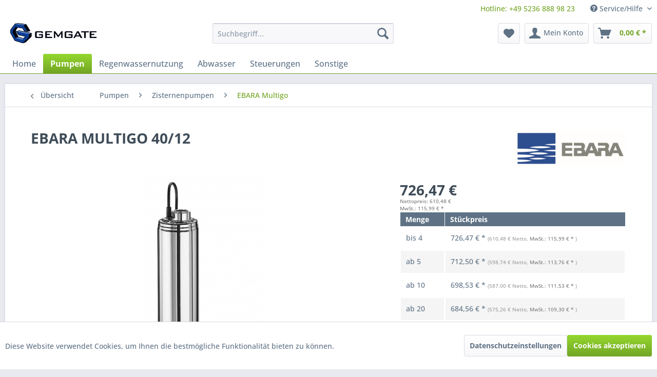

--- FILE ---
content_type: text/html; charset=UTF-8
request_url: https://gemgate.de/pumpen/zisternenpumpen/ebara-multigo/140/ebara-multigo-40/12
body_size: 16584
content:
<!DOCTYPE html> <html class="no-js" lang="de" itemscope="itemscope" itemtype="https://schema.org/WebPage"> <head> <meta charset="utf-8"> <meta name="author" content="" /> <meta name="robots" content="index,follow" /> <meta name="revisit-after" content="15 days" /> <meta name="keywords" content="ebara multigo 40/12,multigo 40/12," /> <meta name="description" content="Die EBARA Multigo 40/12 ist eine mehrstufige 5&quot;-Zisternenpumpe aus Edelstahl in Drehstromausführung (400V) für die Wasserversorgung aus Behälter…" /> <meta property="og:type" content="product" /> <meta property="og:site_name" content="Gemgate GmbH" /> <meta property="og:url" content="https://gemgate.de/pumpen/zisternenpumpen/ebara-multigo/140/ebara-multigo-40/12" /> <meta property="og:title" content="EBARA MULTIGO 40/12" /> <meta property="og:description" content="Vertikale mehrstufige Edelstahlpumpe (AISI 304) mit 20m Kabel 400V|3Ph|50Hz| P1=1,33kW| P2=0,90kW| I=2,4A als Regenwassernutzungs- u.…" /> <meta property="og:image" content="https://gemgate.de/media/image/0e/8e/e8/EBARA_MULTIGO_739BiHNu8HSMpB.png" /> <meta property="product:brand" content="EBARA" /> <meta property="product:price" content="726,47" /> <meta property="product:product_link" content="https://gemgate.de/pumpen/zisternenpumpen/ebara-multigo/140/ebara-multigo-40/12" /> <meta name="twitter:card" content="product" /> <meta name="twitter:site" content="Gemgate GmbH" /> <meta name="twitter:title" content="EBARA MULTIGO 40/12" /> <meta name="twitter:description" content="Vertikale mehrstufige Edelstahlpumpe (AISI 304) mit 20m Kabel 400V|3Ph|50Hz| P1=1,33kW| P2=0,90kW| I=2,4A als Regenwassernutzungs- u.…" /> <meta name="twitter:image" content="https://gemgate.de/media/image/0e/8e/e8/EBARA_MULTIGO_739BiHNu8HSMpB.png" /> <meta itemprop="copyrightHolder" content="Gemgate GmbH" /> <meta itemprop="copyrightYear" content="2014" /> <meta itemprop="isFamilyFriendly" content="True" /> <meta itemprop="image" content="https://gemgate.de/media/image/70/ee/a0/Logo-Gemgate-RGB.jpg" /> <meta name="viewport" content="width=device-width, initial-scale=1.0"> <meta name="mobile-web-app-capable" content="yes"> <meta name="apple-mobile-web-app-title" content="Gemgate GmbH"> <meta name="apple-mobile-web-app-capable" content="yes"> <meta name="apple-mobile-web-app-status-bar-style" content="default"> <link rel="apple-touch-icon-precomposed" href="https://gemgate.de/media/image/4e/f8/ea/Logo-Gemgate-Square.png"> <link rel="shortcut icon" href="https://gemgate.de/media/image/4e/f8/ea/Logo-Gemgate-Square.png"> <meta name="msapplication-navbutton-color" content="#72a425" /> <meta name="application-name" content="Gemgate GmbH" /> <meta name="msapplication-starturl" content="https://gemgate.de/" /> <meta name="msapplication-window" content="width=1024;height=768" /> <meta name="msapplication-TileImage" content="https://gemgate.de/media/image/4e/f8/ea/Logo-Gemgate-Square.png"> <meta name="msapplication-TileColor" content="#72a425"> <meta name="theme-color" content="#72a425" /> <link rel="canonical" href="https://gemgate.de/pumpen/zisternenpumpen/ebara-multigo/140/ebara-multigo-40/12" /> <title itemprop="name">EBARA MULTIGO 40/12 Unterwasserpumpe 400V/0,9kW ab €726,47 | Gemgate GmbH</title> <link href="/web/cache/1705440060_55835a7dd9cc1cd3f08e134e9a107bac.css" media="all" rel="stylesheet" type="text/css" /> </head> <body class="is--ctl-detail is--act-index" >   <div data-paypalUnifiedMetaDataContainer="true" data-paypalUnifiedRestoreOrderNumberUrl="https://gemgate.de/widgets/PaypalUnifiedOrderNumber/restoreOrderNumber" class="is--hidden"> </div> <div class="page-wrap"> <noscript class="noscript-main"> <div class="alert is--warning"> <div class="alert--icon"> <i class="icon--element icon--warning"></i> </div> <div class="alert--content"> Um Gemgate&#x20;GmbH in vollem Umfang nutzen zu k&ouml;nnen, empfehlen wir Ihnen Javascript in Ihrem Browser zu aktiveren. </div> </div> </noscript> <header class="header-main"> <div class="top-bar"> <div class="container block-group"> <nav class="top-bar--navigation block" role="menubar"> <div class="navigation--entry" role="menuitem" aria-haspopup="false" data-drop-down-menu="false"> <a href="tel:+49123123456" target="_blank">Hotline: +49 5236 888 98 23</a> </div> <div class="navigation--entry entry--compare is--hidden" role="menuitem" aria-haspopup="true" data-drop-down-menu="true"> </div> <div class="navigation--entry entry--service has--drop-down" role="menuitem" aria-haspopup="true" data-drop-down-menu="true"> <i class="icon--service"></i> Service/Hilfe <ul class="service--list is--rounded" role="menu"> <li class="service--entry" role="menuitem"> <a class="service--link" href="javascript:openCookieConsentManager()" title="Cookie-Einstellungen" > Cookie-Einstellungen </a> </li> <li class="service--entry" role="menuitem"> <a class="service--link" href="https://gemgate.de/registerFC/index/sValidation/H" title="Händler-Login" > Händler-Login </a> </li> <li class="service--entry" role="menuitem"> <a class="service--link" href="https://gemgate.de/ueber-uns" title="Über uns" > Über uns </a> </li> <li class="service--entry" role="menuitem"> <a class="service--link" href="https://gemgate.de/versandkosten-lieferzeiten" title="Versandkosten &amp; Lieferzeiten" > Versandkosten & Lieferzeiten </a> </li> <li class="service--entry" role="menuitem"> <a class="service--link" href="https://gemgate.de/agb" title="AGB" > AGB </a> </li> <li class="service--entry" role="menuitem"> <a class="service--link" href="https://gemgate.de/impressum" title="Impressum" > Impressum </a> </li> <li class="service--entry" role="menuitem"> <a class="service--link" href="https://gemgate.de/kontaktformular" title="Kontakt" target="_self"> Kontakt </a> </li> <li class="service--entry" role="menuitem"> <a class="service--link" href="https://gemgate.de/datenschutz" title="Datenschutz" > Datenschutz </a> </li> </ul> </div> </nav> </div> </div> <div class="container header--navigation"> <div class="logo-main block-group" role="banner"> <div class="logo--shop block"> <a class="logo--link" href="https://gemgate.de/" title="Gemgate GmbH - zur Startseite wechseln"> <picture> <source srcset="https://gemgate.de/media/image/70/ee/a0/Logo-Gemgate-RGB.jpg" media="(min-width: 78.75em)"> <source srcset="https://gemgate.de/media/image/70/ee/a0/Logo-Gemgate-RGB.jpg" media="(min-width: 64em)"> <source srcset="https://gemgate.de/media/image/70/ee/a0/Logo-Gemgate-RGB.jpg" media="(min-width: 48em)"> <img srcset="https://gemgate.de/media/image/70/ee/a0/Logo-Gemgate-RGB.jpg" alt="Gemgate GmbH - zur Startseite wechseln" /> </picture> </a> </div> </div> <nav class="shop--navigation block-group"> <ul class="navigation--list block-group" role="menubar"> <li class="navigation--entry entry--menu-left" role="menuitem"> <a class="entry--link entry--trigger btn is--icon-left" href="#offcanvas--left" data-offcanvas="true" data-offCanvasSelector=".sidebar-main" aria-label="Menü"> <i class="icon--menu"></i> Menü </a> </li> <li class="navigation--entry entry--search" role="menuitem" data-search="true" aria-haspopup="true" data-minLength="3"> <a class="btn entry--link entry--trigger" href="#show-hide--search" title="Suche anzeigen / schließen" aria-label="Suche anzeigen / schließen"> <i class="icon--search"></i> <span class="search--display">Suchen</span> </a> <form action="/search" method="get" class="main-search--form"> <input type="search" name="sSearch" aria-label="Suchbegriff..." class="main-search--field" autocomplete="off" autocapitalize="off" placeholder="Suchbegriff..." maxlength="30" /> <button type="submit" class="main-search--button" aria-label="Suchen"> <i class="icon--search"></i> <span class="main-search--text">Suchen</span> </button> <div class="form--ajax-loader">&nbsp;</div> </form> <div class="main-search--results"></div> </li> <li class="navigation--entry entry--notepad" role="menuitem"> <a href="https://gemgate.de/note" title="Merkzettel" aria-label="Merkzettel" class="btn"> <i class="icon--heart"></i> </a> </li> <li class="navigation--entry entry--account" role="menuitem" data-offcanvas="true" data-offCanvasSelector=".account--dropdown-navigation"> <a href="https://gemgate.de/account" title="Mein Konto" aria-label="Mein Konto" class="btn is--icon-left entry--link account--link"> <i class="icon--account"></i> <span class="account--display"> Mein Konto </span> </a> </li> <li class="navigation--entry entry--cart" role="menuitem"> <a class="btn is--icon-left cart--link" href="https://gemgate.de/checkout/cart" title="Warenkorb" aria-label="Warenkorb"> <span class="cart--display"> Warenkorb </span> <span class="badge is--primary is--minimal cart--quantity is--hidden">0</span> <i class="icon--basket"></i> <span class="cart--amount"> 0,00&nbsp;&euro; * </span> </a> <div class="ajax-loader">&nbsp;</div> </li> </ul> </nav> <div class="container--ajax-cart" data-collapse-cart="true" data-displayMode="offcanvas"></div> </div> </header> <nav class="navigation-main"> <div class="container" data-menu-scroller="true" data-listSelector=".navigation--list.container" data-viewPortSelector=".navigation--list-wrapper"> <div class="navigation--list-wrapper"> <ul class="navigation--list container" role="menubar" itemscope="itemscope" itemtype="https://schema.org/SiteNavigationElement"> <li class="navigation--entry is--home" role="menuitem"><a class="navigation--link is--first" href="https://gemgate.de/" title="Home" aria-label="Home" itemprop="url"><span itemprop="name">Home</span></a></li><li class="navigation--entry is--active" role="menuitem"><a class="navigation--link is--active" href="https://gemgate.de/pumpen/" title="Pumpen" aria-label="Pumpen" itemprop="url"><span itemprop="name">Pumpen</span></a></li><li class="navigation--entry" role="menuitem"><a class="navigation--link" href="https://gemgate.de/regenwassernutzung/" title="Regenwassernutzung" aria-label="Regenwassernutzung" itemprop="url"><span itemprop="name">Regenwassernutzung</span></a></li><li class="navigation--entry" role="menuitem"><a class="navigation--link" href="https://gemgate.de/abwasser/" title="Abwasser" aria-label="Abwasser" itemprop="url"><span itemprop="name">Abwasser</span></a></li><li class="navigation--entry" role="menuitem"><a class="navigation--link" href="https://gemgate.de/steuerungen/" title="Steuerungen" aria-label="Steuerungen" itemprop="url"><span itemprop="name">Steuerungen</span></a></li><li class="navigation--entry" role="menuitem"><a class="navigation--link" href="https://gemgate.de/sonstige/" title="Sonstige" aria-label="Sonstige" itemprop="url"><span itemprop="name">Sonstige</span></a></li> </ul> </div> <div class="advanced-menu" data-advanced-menu="true" data-hoverDelay=""> <div class="menu--container"> <div class="button-container"> <a href="https://gemgate.de/pumpen/" class="button--category" aria-label="Zur Kategorie Pumpen" title="Zur Kategorie Pumpen"> <i class="icon--arrow-right"></i> Zur Kategorie Pumpen </a> <span class="button--close"> <i class="icon--cross"></i> </span> </div> <div class="content--wrapper has--content has--teaser"> <ul class="menu--list menu--level-0 columns--2" style="width: 50%;"> <li class="menu--list-item item--level-0" style="width: 100%"> <a href="https://gemgate.de/pumpen/hauswasserwerke/" class="menu--list-item-link" aria-label="Hauswasserwerke" title="Hauswasserwerke">Hauswasserwerke</a> </li> <li class="menu--list-item item--level-0" style="width: 100%"> <a href="https://gemgate.de/pumpen/brunnenpumpen/" class="menu--list-item-link" aria-label="Brunnenpumpen" title="Brunnenpumpen">Brunnenpumpen</a> <ul class="menu--list menu--level-1 columns--2"> <li class="menu--list-item item--level-1"> <a href="https://gemgate.de/pumpen/brunnenpumpen/3-zoll-unterwasserpumpen/" class="menu--list-item-link" aria-label="3 Zoll Unterwasserpumpen" title="3 Zoll Unterwasserpumpen">3 Zoll Unterwasserpumpen</a> </li> <li class="menu--list-item item--level-1"> <a href="https://gemgate.de/pumpen/brunnenpumpen/4-zoll-unterwasserpumpen/" class="menu--list-item-link" aria-label="4 Zoll Unterwasserpumpen" title="4 Zoll Unterwasserpumpen">4 Zoll Unterwasserpumpen</a> </li> <li class="menu--list-item item--level-1"> <a href="https://gemgate.de/pumpen/brunnenpumpen/6-zoll-unterwasserpumpen/" class="menu--list-item-link" aria-label="6 Zoll Unterwasserpumpen" title="6 Zoll Unterwasserpumpen">6 Zoll Unterwasserpumpen</a> </li> </ul> </li> <li class="menu--list-item item--level-0" style="width: 100%"> <a href="https://gemgate.de/pumpen/heizungspumpen/" class="menu--list-item-link" aria-label="Heizungspumpen" title="Heizungspumpen">Heizungspumpen</a> </li> <li class="menu--list-item item--level-0" style="width: 100%"> <a href="https://gemgate.de/pumpen/kreiselpumpen/" class="menu--list-item-link" aria-label="Kreiselpumpen" title="Kreiselpumpen">Kreiselpumpen</a> <ul class="menu--list menu--level-1 columns--2"> <li class="menu--list-item item--level-1"> <a href="https://gemgate.de/pumpen/kreiselpumpen/normalansaugend/" class="menu--list-item-link" aria-label="Normalansaugend" title="Normalansaugend">Normalansaugend</a> </li> <li class="menu--list-item item--level-1"> <a href="https://gemgate.de/pumpen/kreiselpumpen/selbstansaugend/" class="menu--list-item-link" aria-label="Selbstansaugend" title="Selbstansaugend">Selbstansaugend</a> </li> </ul> </li> <li class="menu--list-item item--level-0" style="width: 100%"> <a href="https://gemgate.de/pumpen/schwimmbadpumpen/" class="menu--list-item-link" aria-label="Schwimmbadpumpen" title="Schwimmbadpumpen">Schwimmbadpumpen</a> </li> <li class="menu--list-item item--level-0" style="width: 100%"> <a href="https://gemgate.de/pumpen/zisternenpumpen/" class="menu--list-item-link" aria-label="Zisternenpumpen" title="Zisternenpumpen">Zisternenpumpen</a> <ul class="menu--list menu--level-1 columns--2"> <li class="menu--list-item item--level-1"> <a href="https://gemgate.de/pumpen/zisternenpumpen/ebara-multigo/" class="menu--list-item-link" aria-label="EBARA Multigo" title="EBARA Multigo">EBARA Multigo</a> </li> <li class="menu--list-item item--level-1"> <a href="https://gemgate.de/pumpen/zisternenpumpen/ebara-idrogo/" class="menu--list-item-link" aria-label="EBARA Idrogo" title="EBARA Idrogo">EBARA Idrogo</a> </li> <li class="menu--list-item item--level-1"> <a href="https://gemgate.de/pumpen/zisternenpumpen/zubehoer/" class="menu--list-item-link" aria-label="Zubehör" title="Zubehör">Zubehör</a> </li> </ul> </li> <li class="menu--list-item item--level-0" style="width: 100%"> <a href="https://gemgate.de/pumpen/tauchmotorpumpen/" class="menu--list-item-link" aria-label="Tauchmotorpumpen" title="Tauchmotorpumpen">Tauchmotorpumpen</a> <ul class="menu--list menu--level-1 columns--2"> <li class="menu--list-item item--level-1"> <a href="https://gemgate.de/pumpen/tauchmotorpumpen/abwasser/" class="menu--list-item-link" aria-label="Abwasser" title="Abwasser">Abwasser</a> </li> <li class="menu--list-item item--level-1"> <a href="https://gemgate.de/pumpen/tauchmotorpumpen/schmutzwasser/" class="menu--list-item-link" aria-label="Schmutzwasser" title="Schmutzwasser">Schmutzwasser</a> </li> </ul> </li> <li class="menu--list-item item--level-0" style="width: 100%"> <a href="https://gemgate.de/pumpen/pumpenzubehoer/" class="menu--list-item-link" aria-label="Pumpenzubehör" title="Pumpenzubehör">Pumpenzubehör</a> <ul class="menu--list menu--level-1 columns--2"> <li class="menu--list-item item--level-1"> <a href="https://gemgate.de/pumpen/pumpenzubehoer/membrandruckbehaelter/" class="menu--list-item-link" aria-label="Membrandruckbehälter" title="Membrandruckbehälter">Membrandruckbehälter</a> </li> <li class="menu--list-item item--level-1"> <a href="https://gemgate.de/pumpen/pumpenzubehoer/steuerungen/" class="menu--list-item-link" aria-label="Steuerungen" title="Steuerungen">Steuerungen</a> </li> </ul> </li> <li class="menu--list-item item--level-0" style="width: 100%"> <a href="https://gemgate.de/pumpen/ersatzteile-pumpen/" class="menu--list-item-link" aria-label="Ersatzteile Pumpen" title="Ersatzteile Pumpen">Ersatzteile Pumpen</a> </li> </ul> <div class="menu--delimiter" style="right: 50%;"></div> <div class="menu--teaser" style="width: 50%;"> <a href="https://gemgate.de/pumpen/" aria-label="Zur Kategorie Pumpen" title="Zur Kategorie Pumpen" class="teaser--image" style="background-image: url(https://gemgate.de/media/image/0c/ce/b3/2CDX_kcBIevNOeMnIsk.png);"></a> <div class="teaser--headline">Pumpen & Zubehör</div> </div> </div> </div> <div class="menu--container"> <div class="button-container"> <a href="https://gemgate.de/regenwassernutzung/" class="button--category" aria-label="Zur Kategorie Regenwassernutzung" title="Zur Kategorie Regenwassernutzung"> <i class="icon--arrow-right"></i> Zur Kategorie Regenwassernutzung </a> <span class="button--close"> <i class="icon--cross"></i> </span> </div> <div class="content--wrapper has--content has--teaser"> <ul class="menu--list menu--level-0 columns--2" style="width: 50%;"> <li class="menu--list-item item--level-0" style="width: 100%"> <a href="https://gemgate.de/regenwassernutzung/komplettsysteme/" class="menu--list-item-link" aria-label="Komplettsysteme" title="Komplettsysteme">Komplettsysteme</a> </li> <li class="menu--list-item item--level-0" style="width: 100%"> <a href="https://gemgate.de/regenwassernutzung/regenwasserfilter/" class="menu--list-item-link" aria-label="Regenwasserfilter" title="Regenwasserfilter">Regenwasserfilter</a> </li> <li class="menu--list-item item--level-0" style="width: 100%"> <a href="https://gemgate.de/regenwassernutzung/zisternenzubehoer/" class="menu--list-item-link" aria-label="Zisternenzubehör" title="Zisternenzubehör">Zisternenzubehör</a> </li> </ul> <div class="menu--delimiter" style="right: 50%;"></div> <div class="menu--teaser" style="width: 50%;"> <a href="https://gemgate.de/regenwassernutzung/" aria-label="Zur Kategorie Regenwassernutzung" title="Zur Kategorie Regenwassernutzung" class="teaser--image" style="background-image: url(https://gemgate.de/media/image/1b/cb/f5/Multimat_InstPFfFUHYVR7iIB.jpg);"></a> <div class="teaser--headline">Regenwassernutzung | Systeme und Komponenten</div> <div class="teaser--text"> Das Regenwasser von Dachflächen fließt über Dachrinnen, Fallrohre &amp; Grundleitungen in den öffentlichen Oberflächenwasserkanal oder in die Versickerung. Regenwasser zu sammeln, um geeignete Verbrauchsstellen hiermit zu versorgen und... <a class="teaser--text-link" href="https://gemgate.de/regenwassernutzung/" aria-label="mehr erfahren" title="mehr erfahren"> mehr erfahren </a> </div> </div> </div> </div> <div class="menu--container"> <div class="button-container"> <a href="https://gemgate.de/abwasser/" class="button--category" aria-label="Zur Kategorie Abwasser" title="Zur Kategorie Abwasser"> <i class="icon--arrow-right"></i> Zur Kategorie Abwasser </a> <span class="button--close"> <i class="icon--cross"></i> </span> </div> <div class="content--wrapper has--content"> <ul class="menu--list menu--level-0 columns--4" style="width: 100%;"> <li class="menu--list-item item--level-0" style="width: 100%"> <a href="https://gemgate.de/abwasser/abwasserbehandlung/" class="menu--list-item-link" aria-label="Abwasserbehandlung" title="Abwasserbehandlung">Abwasserbehandlung</a> <ul class="menu--list menu--level-1 columns--4"> <li class="menu--list-item item--level-1"> <a href="https://gemgate.de/abwasser/abwasserbehandlung/membranrohrbeluefter/" class="menu--list-item-link" aria-label="Membranrohrbelüfter" title="Membranrohrbelüfter">Membranrohrbelüfter</a> </li> <li class="menu--list-item item--level-1"> <a href="https://gemgate.de/abwasser/abwasserbehandlung/tellerbeluefter/" class="menu--list-item-link" aria-label="Tellerbelüfter" title="Tellerbelüfter">Tellerbelüfter</a> </li> </ul> </li> <li class="menu--list-item item--level-0" style="width: 100%"> <a href="https://gemgate.de/abwasser/pumpstationen/" class="menu--list-item-link" aria-label="Pumpstationen" title="Pumpstationen">Pumpstationen</a> </li> <li class="menu--list-item item--level-0" style="width: 100%"> <a href="https://gemgate.de/abwasser/tauchpumpen-fuer-kleinklaeranlagen/" class="menu--list-item-link" aria-label="Tauchpumpen für Kleinkläranlagen" title="Tauchpumpen für Kleinkläranlagen">Tauchpumpen für Kleinkläranlagen</a> </li> </ul> </div> </div> <div class="menu--container"> <div class="button-container"> <a href="https://gemgate.de/steuerungen/" class="button--category" aria-label="Zur Kategorie Steuerungen" title="Zur Kategorie Steuerungen"> <i class="icon--arrow-right"></i> Zur Kategorie Steuerungen </a> <span class="button--close"> <i class="icon--cross"></i> </span> </div> <div class="content--wrapper has--content has--teaser"> <ul class="menu--list menu--level-0 columns--2" style="width: 50%;"> <li class="menu--list-item item--level-0" style="width: 100%"> <a href="https://gemgate.de/steuerungen/pumpen/" class="menu--list-item-link" aria-label="Pumpen" title="Pumpen">Pumpen</a> </li> <li class="menu--list-item item--level-0" style="width: 100%"> <a href="https://gemgate.de/steuerungen/regenwassernutzung/" class="menu--list-item-link" aria-label="Regenwassernutzung" title="Regenwassernutzung">Regenwassernutzung</a> </li> <li class="menu--list-item item--level-0" style="width: 100%"> <a href="https://gemgate.de/steuerungen/kleinklaeranlagen/" class="menu--list-item-link" aria-label="Kleinkläranlagen" title="Kleinkläranlagen">Kleinkläranlagen</a> </li> </ul> <div class="menu--delimiter" style="right: 50%;"></div> <div class="menu--teaser" style="width: 50%;"> <div class="teaser--headline">Steuerungstechnik</div> </div> </div> </div> <div class="menu--container"> <div class="button-container"> <a href="https://gemgate.de/sonstige/" class="button--category" aria-label="Zur Kategorie Sonstige" title="Zur Kategorie Sonstige"> <i class="icon--arrow-right"></i> Zur Kategorie Sonstige </a> <span class="button--close"> <i class="icon--cross"></i> </span> </div> </div> </div> </div> </nav> <section class="content-main container block-group"> <nav class="content--breadcrumb block"> <a class="breadcrumb--button breadcrumb--link" href="https://gemgate.de/pumpen/zisternenpumpen/ebara-multigo/" title="Übersicht"> <i class="icon--arrow-left"></i> <span class="breadcrumb--title">Übersicht</span> </a> <ul class="breadcrumb--list" role="menu" itemscope itemtype="https://schema.org/BreadcrumbList"> <li role="menuitem" class="breadcrumb--entry" itemprop="itemListElement" itemscope itemtype="https://schema.org/ListItem"> <a class="breadcrumb--link" href="https://gemgate.de/pumpen/" title="Pumpen" itemprop="item"> <link itemprop="url" href="https://gemgate.de/pumpen/" /> <span class="breadcrumb--title" itemprop="name">Pumpen</span> </a> <meta itemprop="position" content="0" /> </li> <li role="none" class="breadcrumb--separator"> <i class="icon--arrow-right"></i> </li> <li role="menuitem" class="breadcrumb--entry" itemprop="itemListElement" itemscope itemtype="https://schema.org/ListItem"> <a class="breadcrumb--link" href="https://gemgate.de/pumpen/zisternenpumpen/" title="Zisternenpumpen" itemprop="item"> <link itemprop="url" href="https://gemgate.de/pumpen/zisternenpumpen/" /> <span class="breadcrumb--title" itemprop="name">Zisternenpumpen</span> </a> <meta itemprop="position" content="1" /> </li> <li role="none" class="breadcrumb--separator"> <i class="icon--arrow-right"></i> </li> <li role="menuitem" class="breadcrumb--entry is--active" itemprop="itemListElement" itemscope itemtype="https://schema.org/ListItem"> <a class="breadcrumb--link" href="https://gemgate.de/pumpen/zisternenpumpen/ebara-multigo/" title="EBARA Multigo" itemprop="item"> <link itemprop="url" href="https://gemgate.de/pumpen/zisternenpumpen/ebara-multigo/" /> <span class="breadcrumb--title" itemprop="name">EBARA Multigo</span> </a> <meta itemprop="position" content="2" /> </li> </ul> </nav> <nav class="product--navigation"> <a href="#" class="navigation--link link--prev"> <div class="link--prev-button"> <span class="link--prev-inner">Zurück</span> </div> <div class="image--wrapper"> <div class="image--container"></div> </div> </a> <a href="#" class="navigation--link link--next"> <div class="link--next-button"> <span class="link--next-inner">Vor</span> </div> <div class="image--wrapper"> <div class="image--container"></div> </div> </a> </nav> <div class="content-main--inner"> <aside class="sidebar-main off-canvas"> <div class="navigation--smartphone"> <ul class="navigation--list "> <li class="navigation--entry entry--close-off-canvas"> <a href="#close-categories-menu" title="Menü schließen" class="navigation--link"> Menü schließen <i class="icon--arrow-right"></i> </a> </li> </ul> <div class="mobile--switches"> </div> </div> <div class="sidebar--categories-wrapper" data-subcategory-nav="true" data-mainCategoryId="3" data-categoryId="118" data-fetchUrl="/widgets/listing/getCategory/categoryId/118"> <div class="categories--headline navigation--headline"> Kategorien </div> <div class="sidebar--categories-navigation"> <ul class="sidebar--navigation categories--navigation navigation--list is--drop-down is--level0 is--rounded" role="menu"> <li class="navigation--entry is--active has--sub-categories has--sub-children" role="menuitem"> <a class="navigation--link is--active has--sub-categories link--go-forward" href="https://gemgate.de/pumpen/" data-categoryId="76" data-fetchUrl="/widgets/listing/getCategory/categoryId/76" title="Pumpen" > Pumpen <span class="is--icon-right"> <i class="icon--arrow-right"></i> </span> </a> <ul class="sidebar--navigation categories--navigation navigation--list is--level1 is--rounded" role="menu"> <li class="navigation--entry" role="menuitem"> <a class="navigation--link" href="https://gemgate.de/pumpen/hauswasserwerke/" data-categoryId="93" data-fetchUrl="/widgets/listing/getCategory/categoryId/93" title="Hauswasserwerke" > Hauswasserwerke </a> </li> <li class="navigation--entry has--sub-children" role="menuitem"> <a class="navigation--link link--go-forward" href="https://gemgate.de/pumpen/brunnenpumpen/" data-categoryId="92" data-fetchUrl="/widgets/listing/getCategory/categoryId/92" title="Brunnenpumpen" > Brunnenpumpen <span class="is--icon-right"> <i class="icon--arrow-right"></i> </span> </a> </li> <li class="navigation--entry" role="menuitem"> <a class="navigation--link" href="https://gemgate.de/pumpen/heizungspumpen/" data-categoryId="94" data-fetchUrl="/widgets/listing/getCategory/categoryId/94" title="Heizungspumpen" > Heizungspumpen </a> </li> <li class="navigation--entry has--sub-children" role="menuitem"> <a class="navigation--link link--go-forward" href="https://gemgate.de/pumpen/kreiselpumpen/" data-categoryId="95" data-fetchUrl="/widgets/listing/getCategory/categoryId/95" title="Kreiselpumpen" > Kreiselpumpen <span class="is--icon-right"> <i class="icon--arrow-right"></i> </span> </a> </li> <li class="navigation--entry" role="menuitem"> <a class="navigation--link" href="https://gemgate.de/pumpen/schwimmbadpumpen/" data-categoryId="80" data-fetchUrl="/widgets/listing/getCategory/categoryId/80" title="Schwimmbadpumpen" > Schwimmbadpumpen </a> </li> <li class="navigation--entry is--active has--sub-categories has--sub-children" role="menuitem"> <a class="navigation--link is--active has--sub-categories link--go-forward" href="https://gemgate.de/pumpen/zisternenpumpen/" data-categoryId="90" data-fetchUrl="/widgets/listing/getCategory/categoryId/90" title="Zisternenpumpen" > Zisternenpumpen <span class="is--icon-right"> <i class="icon--arrow-right"></i> </span> </a> <ul class="sidebar--navigation categories--navigation navigation--list is--level2 navigation--level-high is--rounded" role="menu"> <li class="navigation--entry is--active" role="menuitem"> <a class="navigation--link is--active" href="https://gemgate.de/pumpen/zisternenpumpen/ebara-multigo/" data-categoryId="118" data-fetchUrl="/widgets/listing/getCategory/categoryId/118" title="EBARA Multigo" > EBARA Multigo </a> </li> <li class="navigation--entry" role="menuitem"> <a class="navigation--link" href="https://gemgate.de/pumpen/zisternenpumpen/ebara-idrogo/" data-categoryId="119" data-fetchUrl="/widgets/listing/getCategory/categoryId/119" title="EBARA Idrogo" > EBARA Idrogo </a> </li> <li class="navigation--entry" role="menuitem"> <a class="navigation--link" href="https://gemgate.de/pumpen/zisternenpumpen/zubehoer/" data-categoryId="123" data-fetchUrl="/widgets/listing/getCategory/categoryId/123" title="Zubehör" > Zubehör </a> </li> </ul> </li> <li class="navigation--entry has--sub-children" role="menuitem"> <a class="navigation--link link--go-forward" href="https://gemgate.de/pumpen/tauchmotorpumpen/" data-categoryId="81" data-fetchUrl="/widgets/listing/getCategory/categoryId/81" title="Tauchmotorpumpen" > Tauchmotorpumpen <span class="is--icon-right"> <i class="icon--arrow-right"></i> </span> </a> </li> <li class="navigation--entry has--sub-children" role="menuitem"> <a class="navigation--link link--go-forward" href="https://gemgate.de/pumpen/pumpenzubehoer/" data-categoryId="77" data-fetchUrl="/widgets/listing/getCategory/categoryId/77" title="Pumpenzubehör" > Pumpenzubehör <span class="is--icon-right"> <i class="icon--arrow-right"></i> </span> </a> </li> <li class="navigation--entry" role="menuitem"> <a class="navigation--link" href="https://gemgate.de/pumpen/ersatzteile-pumpen/" data-categoryId="91" data-fetchUrl="/widgets/listing/getCategory/categoryId/91" title="Ersatzteile Pumpen" > Ersatzteile Pumpen </a> </li> </ul> </li> <li class="navigation--entry has--sub-children" role="menuitem"> <a class="navigation--link link--go-forward" href="https://gemgate.de/regenwassernutzung/" data-categoryId="98" data-fetchUrl="/widgets/listing/getCategory/categoryId/98" title="Regenwassernutzung" > Regenwassernutzung <span class="is--icon-right"> <i class="icon--arrow-right"></i> </span> </a> </li> <li class="navigation--entry has--sub-children" role="menuitem"> <a class="navigation--link link--go-forward" href="https://gemgate.de/abwasser/" data-categoryId="107" data-fetchUrl="/widgets/listing/getCategory/categoryId/107" title="Abwasser" > Abwasser <span class="is--icon-right"> <i class="icon--arrow-right"></i> </span> </a> </li> <li class="navigation--entry has--sub-children" role="menuitem"> <a class="navigation--link link--go-forward" href="https://gemgate.de/steuerungen/" data-categoryId="103" data-fetchUrl="/widgets/listing/getCategory/categoryId/103" title="Steuerungen" > Steuerungen <span class="is--icon-right"> <i class="icon--arrow-right"></i> </span> </a> </li> <li class="navigation--entry" role="menuitem"> <a class="navigation--link" href="https://gemgate.de/sonstige/" data-categoryId="112" data-fetchUrl="/widgets/listing/getCategory/categoryId/112" title="Sonstige" > Sonstige </a> </li> </ul> </div> <div class="shop-sites--container is--rounded"> <div class="shop-sites--headline navigation--headline"> Informationen </div> <ul class="shop-sites--navigation sidebar--navigation navigation--list is--drop-down is--level0" role="menu"> <li class="navigation--entry" role="menuitem"> <a class="navigation--link" href="javascript:openCookieConsentManager()" title="Cookie-Einstellungen" data-categoryId="52" data-fetchUrl="/widgets/listing/getCustomPage/pageId/52" > Cookie-Einstellungen </a> </li> <li class="navigation--entry" role="menuitem"> <a class="navigation--link" href="https://gemgate.de/registerFC/index/sValidation/H" title="Händler-Login" data-categoryId="21" data-fetchUrl="/widgets/listing/getCustomPage/pageId/21" > Händler-Login </a> </li> <li class="navigation--entry" role="menuitem"> <a class="navigation--link" href="https://gemgate.de/ueber-uns" title="Über uns" data-categoryId="9" data-fetchUrl="/widgets/listing/getCustomPage/pageId/9" > Über uns </a> </li> <li class="navigation--entry" role="menuitem"> <a class="navigation--link" href="https://gemgate.de/versandkosten-lieferzeiten" title="Versandkosten &amp; Lieferzeiten" data-categoryId="6" data-fetchUrl="/widgets/listing/getCustomPage/pageId/6" > Versandkosten & Lieferzeiten </a> </li> <li class="navigation--entry" role="menuitem"> <a class="navigation--link" href="https://gemgate.de/agb" title="AGB" data-categoryId="4" data-fetchUrl="/widgets/listing/getCustomPage/pageId/4" > AGB </a> </li> <li class="navigation--entry" role="menuitem"> <a class="navigation--link" href="https://gemgate.de/impressum" title="Impressum" data-categoryId="3" data-fetchUrl="/widgets/listing/getCustomPage/pageId/3" > Impressum </a> </li> <li class="navigation--entry" role="menuitem"> <a class="navigation--link" href="https://gemgate.de/kontaktformular" title="Kontakt" data-categoryId="1" data-fetchUrl="/widgets/listing/getCustomPage/pageId/1" target="_self"> Kontakt </a> </li> <li class="navigation--entry" role="menuitem"> <a class="navigation--link" href="https://gemgate.de/datenschutz" title="Datenschutz" data-categoryId="7" data-fetchUrl="/widgets/listing/getCustomPage/pageId/7" > Datenschutz </a> </li> </ul> </div> </div> </aside> <div class="content--wrapper"> <div class="content product--details" itemscope itemtype="https://schema.org/Product" data-product-navigation="/widgets/listing/productNavigation" data-category-id="118" data-main-ordernumber="1564060104" data-ajax-wishlist="true" data-compare-ajax="true" data-ajax-variants-container="true"> <header class="product--header"> <div class="product--info"> <h1 class="product--title" itemprop="name"> EBARA MULTIGO 40/12 </h1> <meta itemprop="gtin13" content="8052990494514"/> <div class="product--supplier"> <a href="https://gemgate.de/ebara/" title="Weitere Artikel von EBARA" class="product--supplier-link"> <img src="https://gemgate.de/media/image/da/48/fa/EBARA39KmKp8biC8kAP.jpg" alt="EBARA"> </a> </div> <div class="product--rating-container"> <a href="#product--publish-comment" class="product--rating-link" rel="nofollow" title="Bewertung abgeben"> <span class="product--rating"> </span> </a> </div> </div> </header> <div class="product--detail-upper block-group"> <div class="product--image-container image-slider product--image-zoom" data-image-slider="true" data-image-gallery="true" data-maxZoom="0" data-thumbnails=".image--thumbnails" > <div class="image-slider--container no--thumbnails"> <div class="image-slider--slide"> <div class="image--box image-slider--item"> <span class="image--element" data-img-large="https://gemgate.de/media/image/d3/c0/a8/EBARA_MULTIGO_739BiHNu8HSMpB_1280x1280.png" data-img-small="https://gemgate.de/media/image/b8/d8/86/EBARA_MULTIGO_739BiHNu8HSMpB_200x200.png" data-img-original="https://gemgate.de/media/image/0e/8e/e8/EBARA_MULTIGO_739BiHNu8HSMpB.png" data-alt="EBARA MULTIGO 40/12 Zisternenpumpe"> <span class="image--media"> <img srcset="https://gemgate.de/media/image/d3/b9/d0/EBARA_MULTIGO_739BiHNu8HSMpB_600x600.png" src="https://gemgate.de/media/image/d3/b9/d0/EBARA_MULTIGO_739BiHNu8HSMpB_600x600.png" alt="EBARA MULTIGO 40/12 Zisternenpumpe" itemprop="image" /> </span> </span> </div> </div> </div> </div> <div class="product--buybox block"> <div class="is--hidden" itemprop="brand" itemtype="https://schema.org/Brand" itemscope> <meta itemprop="name" content="EBARA" /> </div> <meta itemprop="weight" content="18 kg"/> <div itemprop="offers" itemscope itemtype="https://schema.org/AggregateOffer" class="buybox--inner"> <meta itemprop="lowPrice" content="684.56"/> <meta itemprop="highPrice" content="726.47"/> <meta itemprop="offerCount" content="4"/> <meta itemprop="priceCurrency" content="EUR"/> <span itemprop="priceSpecification" itemscope itemtype="https://schema.org/PriceSpecification"> <meta itemprop="valueAddedTaxIncluded" content="true"/> </span> <meta itemprop="url" content="https://gemgate.de/pumpen/zisternenpumpen/ebara-multigo/140/ebara-multigo-40/12"/> <div class="block-prices--container block-price--1564060104"> <span class="price--content content--default"> 726,47&nbsp;&euro; </span> <div class="ArboroNetDisplay"> <span class="net-amount">Nettopreis: 610,48&nbsp;&euro;</span> <span class="vat-amount">MwSt.: 115,99&nbsp;&euro; *</span> </div> <table class="block-prices--table"> <thead class="block-prices--head"> <tr class="block-prices--row"> <th class="block-prices--cell"> Menge </th> <th class="block-prices--cell"> Stückpreis </th> </tr> </thead> <tbody class="block-prices--body"> <tr class="block-prices--row is--primary" itemprop="offers" itemscope itemtype="http://schema.org/Offer"> <td class="block-prices--cell"> <meta itemprop="priceCurrency" content="EUR"/> <meta itemprop="price" content="726.47"/> <link itemprop="availability" href="http://schema.org/InStock"/> bis <span class="block-prices--quantity">4</span> </td> <td class="block-prices--cell"> 726,47&nbsp;&euro; * <span class="net-amount">(610,48&nbsp;&euro; Netto, <span class="vat-amount">MwSt.: 115,99&nbsp;&euro; *</span> )</span> </td> </tr> <tr class="block-prices--row is--secondary" itemprop="offers" itemscope itemtype="http://schema.org/Offer"> <td class="block-prices--cell"> <meta itemprop="priceCurrency" content="EUR"/> <meta itemprop="price" content="712.5"/> <link itemprop="availability" href="http://schema.org/InStock"/> ab <span class="block-prices--quantity">5</span> </td> <td class="block-prices--cell"> 712,50&nbsp;&euro; * <span class="net-amount">(598,74&nbsp;&euro; Netto, <span class="vat-amount">MwSt.: 113,76&nbsp;&euro; *</span> )</span> </td> </tr> <tr class="block-prices--row is--primary" itemprop="offers" itemscope itemtype="http://schema.org/Offer"> <td class="block-prices--cell"> <meta itemprop="priceCurrency" content="EUR"/> <meta itemprop="price" content="698.53"/> <link itemprop="availability" href="http://schema.org/InStock"/> ab <span class="block-prices--quantity">10</span> </td> <td class="block-prices--cell"> 698,53&nbsp;&euro; * <span class="net-amount">(587,00&nbsp;&euro; Netto, <span class="vat-amount">MwSt.: 111,53&nbsp;&euro; *</span> )</span> </td> </tr> <tr class="block-prices--row is--secondary" itemprop="offers" itemscope itemtype="http://schema.org/Offer"> <td class="block-prices--cell"> <meta itemprop="priceCurrency" content="EUR"/> <meta itemprop="price" content="684.56"/> <link itemprop="availability" href="http://schema.org/InStock"/> ab <span class="block-prices--quantity">20</span> </td> <td class="block-prices--cell"> 684,56&nbsp;&euro; * <span class="net-amount">(575,26&nbsp;&euro; Netto, <span class="vat-amount">MwSt.: 109,30&nbsp;&euro; *</span> )</span> </td> </tr> </tbody> </table> </div> <p class="product--tax" data-content="" data-modalbox="true" data-targetSelector="a" data-mode="ajax"> inkl. MwSt. <a title="Versandkosten" href="https://gemgate.de/versandkosten-lieferzeiten" style="text-decoration:underline">zzgl. Versandkosten</a> </p> <input id="price_1564060104" type="hidden" value="726.47"> <div class="product--delivery"> <p class="delivery--information"> <span class="delivery--text delivery--text-shipping-free"> <i class="delivery--status-icon delivery--status-shipping-free"></i> Versandkostenfrei | Deutschland </span> </p> <link itemprop="availability" href="http://schema.org/LimitedAvailability"/> <p class="delivery--information"> <span class="delivery--text delivery--text-more-is-coming"> <i class="delivery--status-icon delivery--status-more-is-coming"></i> Lieferzeit ca. 1-2 Werktage </span> </p> </div> <div class="product--configurator"> </div> <form name="sAddToBasket" method="post" action="https://gemgate.de/checkout/addArticle" class="buybox--form" data-add-article="true" data-eventName="submit" data-showModal="false" data-addArticleUrl="https://gemgate.de/checkout/ajaxAddArticleCart"> <input type="hidden" name="dtgsGtmArticleName" value="EBARA MULTIGO 40/12"/> <input type="hidden" name="dtgsGtmArticlePrice" value="726.47"/> <input type="hidden" name="dtgsGtmArticleBrand" value="EBARA"/> <input type="hidden" name="dtgsGtmArticleCategoryId" value="118"/> <input type="hidden" name="dtgsGtmArticleCategoryName" value="EBARA Multigo"/> <input type="hidden" name="dtgsGtmCurrency" value="EUR"/> <input type="hidden" name="sActionIdentifier" value=""/> <input type="hidden" name="sAddAccessories" id="sAddAccessories" value=""/> <input type="hidden" name="sAdd" value="1564060104"/> <div class="buybox--button-container block-group"> <div class="buybox--quantity block"> <div class="select-field"> <select id="sQuantity" name="sQuantity" class="quantity--select"> <option value="1">1</option> <option value="2">2</option> <option value="3">3</option> <option value="4">4</option> <option value="5">5</option> <option value="6">6</option> <option value="7">7</option> <option value="8">8</option> <option value="9">9</option> <option value="10">10</option> <option value="11">11</option> <option value="12">12</option> <option value="13">13</option> <option value="14">14</option> <option value="15">15</option> <option value="16">16</option> <option value="17">17</option> <option value="18">18</option> <option value="19">19</option> <option value="20">20</option> <option value="21">21</option> <option value="22">22</option> <option value="23">23</option> <option value="24">24</option> <option value="25">25</option> <option value="26">26</option> <option value="27">27</option> <option value="28">28</option> <option value="29">29</option> <option value="30">30</option> <option value="31">31</option> <option value="32">32</option> <option value="33">33</option> <option value="34">34</option> <option value="35">35</option> <option value="36">36</option> <option value="37">37</option> <option value="38">38</option> <option value="39">39</option> <option value="40">40</option> <option value="41">41</option> <option value="42">42</option> <option value="43">43</option> <option value="44">44</option> <option value="45">45</option> <option value="46">46</option> <option value="47">47</option> <option value="48">48</option> <option value="49">49</option> <option value="50">50</option> <option value="51">51</option> <option value="52">52</option> <option value="53">53</option> <option value="54">54</option> <option value="55">55</option> <option value="56">56</option> <option value="57">57</option> <option value="58">58</option> <option value="59">59</option> <option value="60">60</option> <option value="61">61</option> <option value="62">62</option> <option value="63">63</option> <option value="64">64</option> <option value="65">65</option> <option value="66">66</option> <option value="67">67</option> <option value="68">68</option> <option value="69">69</option> <option value="70">70</option> <option value="71">71</option> <option value="72">72</option> <option value="73">73</option> <option value="74">74</option> <option value="75">75</option> <option value="76">76</option> <option value="77">77</option> <option value="78">78</option> <option value="79">79</option> <option value="80">80</option> <option value="81">81</option> <option value="82">82</option> <option value="83">83</option> <option value="84">84</option> <option value="85">85</option> <option value="86">86</option> <option value="87">87</option> <option value="88">88</option> <option value="89">89</option> <option value="90">90</option> <option value="91">91</option> <option value="92">92</option> <option value="93">93</option> <option value="94">94</option> <option value="95">95</option> <option value="96">96</option> <option value="97">97</option> <option value="98">98</option> <option value="99">99</option> <option value="100">100</option> </select> </div> </div> <button class="buybox--button block btn is--primary is--icon-right is--center is--large" name="In den Warenkorb"> <span class="buy-btn--cart-add">In den</span> <span class="buy-btn--cart-text">Warenkorb</span> <i class="icon--arrow-right"></i> </button> </div> </form> <nav class="product--actions"> <form action="https://gemgate.de/compare/add_article/articleID/140" method="post" class="action--form"> <button type="submit" data-product-compare-add="true" title="Vergleichen" class="action--link action--compare"> <i class="icon--compare"></i> Vergleichen </button> </form> <form action="https://gemgate.de/note/add/ordernumber/1564060104" method="post" class="action--form"> <button type="submit" class="action--link link--notepad" title="Auf den Merkzettel" data-ajaxUrl="https://gemgate.de/note/ajaxAdd/ordernumber/1564060104" data-text="Gemerkt"> <i class="icon--heart"></i> <span class="action--text">Merken</span> </button> </form> <a href="#content--product-reviews" data-show-tab="true" class="action--link link--publish-comment" rel="nofollow" title="Bewertung abgeben"> <i class="icon--star"></i> Bewerten </a> </nav> </div> <ul class="product--base-info list--unstyled"> <li class="base-info--entry entry--sku"> <strong class="entry--label"> Artikel-Nr.: </strong> <meta itemprop="productID" content="144"/> <span class="entry--content" itemprop="sku"> 1564060104 </span> </li> <li class="base-info--entry entry--suppliernr"> <strong class="entry--label"> Hersteller-Nr.: </strong> <span class="entry--content"> 1564060104 </span> </li> <li class="base-info--entry entry--ean"> <strong class="entry--label"> EAN / GTIN: </strong> <span class="entry--content"> 8052990494514 </span> </li> <li class="base-info--entry entry--weight"> <strong class="entry--label"> Gewicht: </strong> <span class="entry--content"> 18 kg </span> </li> <li class="base-info--entry entry-supplier"> <strong class="entry--label"> Hersteller: </strong> <span class="entry--content"> <a href="https://gemgate.de/ebara/" title="3">EBARA</a> </span> </ul> </div> </div> <div class="tab-menu--product"> <div class="tab--navigation"> <a href="#" class="tab--link" title="Beschreibung" data-tabName="description">Beschreibung</a> <a href="#" class="tab--link" title="Bewertungen" data-tabName="rating"> Bewertungen <span class="product--rating-count">0</span> </a> <a href="#" class="tab--link" title="Downloads" data-tabName="downloads"> Downloads </a> </div> <div class="tab--container-list"> <div class="tab--container"> <div class="tab--header"> <a href="#" class="tab--title" title="Beschreibung">Beschreibung</a> </div> <div class="tab--preview"> Vertikale mehrstufige Edelstahlpumpe (AISI 304) mit 20m Kabel 400V|3Ph|50Hz| P1=1,33kW|...<a href="#" class="tab--link" title=" mehr"> mehr</a> </div> <div class="tab--content"> <div class="buttons--off-canvas"> <a href="#" title="Menü schließen" class="close--off-canvas"> <i class="icon--arrow-left"></i> Menü schließen </a> </div> <div class="content--description"> <div class="content--title"> Produktinformationen "EBARA MULTIGO 40/12" </div> <div class="product--description" itemprop="description"> <p><span style="font-family: Verdana;">Vertikale mehrstufige Edelstahlpumpe (AISI 304) mit 20m Kabel </span><br><span style="font-family: Verdana; font-weight: bold;">400V|3Ph|50Hz| P1=1,33kW| P2=0,90kW| I=2,4A </span><br><span style="font-family: Verdana;">als Regenwassernutzungs- u. Beh&auml;lterpumpe f&uuml;r klares/gefiltertes Wasser </span><br><span style="font-family: Verdana;">Isolationsklasse: F | 2-polig </span><br><span style="font-family: Verdana;">geeignet zur Trockenaufstellung und als Tauchpumpe | IP68 </span><br><span style="font-family: Verdana;">Motorgeh&auml;use/Pumpenfu&szlig;/Ansauggitter/Pumpenwelle aus Edelstahl </span><br><span style="font-family: Verdana;">doppelte Gleitringdichtung in &Ouml;lvorlage </span><br><span style="font-family: Verdana;">Laufr&auml;der/Leitr&auml;der aus NORYL (PPE+PS) - glasfaserverst&auml;rkt </span><br><span style="font-family: Verdana;">Saugstutzen/Druckstutzen: 1&frac14;&rdquo; IG | T(max)=40&deg;C </span><br><span style="font-family: Verdana; font-weight: bold;">H(max)=72,0m | Q(max)=4,8 m&sup3;/h </span><br><span style="font-family: Verdana;">Eintauchtiefe(max)=17m | Saugh&ouml;he(max)=6m </span><br><span style="font-family: Verdana;">CE-Kennzeichnung | Made in EU</span></p> <p><span style="font-family: Verdana;">Hersteller: &nbsp;<br>EBARA Pumps Europe S.p.A., Via Torri di Confine 2/1 int. C, 36053 Gambellara (Vicenza), Italy&nbsp;<br>Phone: +39 0444 706811<br>Email: <a href="mailto:ebara_pumps@ebaraeurope.com">ebara_pumps@ebaraeurope.com</a> <br>Web: <a href="https://www.ebaraeurope.com" rel="nofollow noopener">www.ebaraeurope.com</a></span></p><sync4-upload uploaded="24.09.2025 10:37:49" version="25.0.9.1"></sync4-upload> </div> <div class="content--title"> Weiterführende Links zu "EBARA MULTIGO 40/12" </div> <ul class="content--list list--unstyled"> <li class="list--entry"> <a href="https://gemgate.de/anfrage-formular?sInquiry=detail&sOrdernumber=1564060104" rel="nofollow" class="content--link link--contact" title="Fragen zum Artikel?"> <i class="icon--arrow-right"></i> Fragen zum Artikel? </a> </li> <li class="list--entry"> <a href="https://gemgate.de/ebara/" target="_parent" class="content--link link--supplier" title="Weitere Artikel von EBARA"> <i class="icon--arrow-right"></i> Weitere Artikel von EBARA </a> </li> </ul> </div> </div> </div> <div class="tab--container"> <div class="tab--header"> <a href="#" class="tab--title" title="Bewertungen">Bewertungen</a> <span class="product--rating-count">0</span> </div> <div class="tab--preview"> Bewertungen lesen, schreiben und diskutieren...<a href="#" class="tab--link" title=" mehr"> mehr</a> </div> <div id="tab--product-comment" class="tab--content"> <div class="buttons--off-canvas"> <a href="#" title="Menü schließen" class="close--off-canvas"> <i class="icon--arrow-left"></i> Menü schließen </a> </div> <div class="content--product-reviews" id="detail--product-reviews"> <div class="content--title"> Kundenbewertungen für "EBARA MULTIGO 40/12" </div> <div class="review--form-container"> <div id="product--publish-comment" class="content--title"> Bewertung schreiben </div> <div class="alert is--warning is--rounded"> <div class="alert--icon"> <i class="icon--element icon--warning"></i> </div> <div class="alert--content"> Bewertungen werden nach Überprüfung freigeschaltet. </div> </div> <form method="post" action="https://gemgate.de/pumpen/zisternenpumpen/ebara-multigo/140/ebara-multigo-40/12?action=rating&amp;c=118#detail--product-reviews" class="content--form review--form"> <input name="sVoteName" type="text" value="" class="review--field" aria-label="Ihr Name" placeholder="Ihr Name" /> <input name="sVoteMail" type="email" value="" class="review--field" aria-label="Ihre E-Mail-Adresse" placeholder="Ihre E-Mail-Adresse*" required="required" aria-required="true" /> <input name="sVoteSummary" type="text" value="" id="sVoteSummary" class="review--field" aria-label="Zusammenfassung" placeholder="Zusammenfassung*" required="required" aria-required="true" /> <div class="field--select review--field select-field"> <select name="sVoteStars" aria-label="Bewertung abgeben"> <option value="10">10 sehr gut</option> <option value="9">9</option> <option value="8">8</option> <option value="7">7</option> <option value="6">6</option> <option value="5">5</option> <option value="4">4</option> <option value="3">3</option> <option value="2">2</option> <option value="1">1 sehr schlecht</option> </select> </div> <textarea name="sVoteComment" placeholder="Ihre Meinung" cols="3" rows="2" class="review--field" aria-label="Ihre Meinung"></textarea> <div class="review--captcha"> <div class="captcha--placeholder" data-src="/widgets/Captcha/refreshCaptcha"></div> <strong class="captcha--notice">Bitte geben Sie die Zeichenfolge in das nachfolgende Textfeld ein.</strong> <div class="captcha--code"> <input type="text" name="sCaptcha" class="review--field" required="required" aria-required="true" /> </div> </div> <p class="review--notice"> Die mit einem * markierten Felder sind Pflichtfelder. </p> <div class="review--actions"> <button type="submit" class="btn is--primary" name="Submit"> Speichern </button> </div> </form> </div> </div> </div> </div> <div class="tab--container"> <div class="tab--header"> <a href="#" class="tab--title" title="Downloads">Downloads</a> </div> <div class="tab--preview"> Verfügbare Downloads... <a href="#" class="tab--link" title="mehr">mehr</a> </div> <div class="tab--content"> <div class="buttons--off-canvas"> <a href="#" title="Menü schließen" class="close--off-canvas"> <i class="icon--arrow-left"></i> Menü schließen </a> </div> <div class="content--description"> <div class="content--title"> Verfügbare Downloads </div> <ul class="content--list list--unstyled"> <li class="list--entry"> <a href="https://gemgate.de/media/pdf/4f/50/7f/EBARA_MULTIGO_ENG_DatenblattYswXSfX1c8qaz.pdf" target="_blank" class="content--link link--download" title=" EBARA_MULTIGO_ENG_Datenblatt.pdf"> <i class="icon--arrow-right"></i> EBARA_MULTIGO_ENG_Datenblatt.pdf </a> </li> <li class="list--entry"> <a href="https://gemgate.de/media/pdf/85/16/c7/EBARA_MULTIGO_ENG_DatabookPX7RtCFLZoCgS.pdf" target="_blank" class="content--link link--download" title=" EBARA_MULTIGO_ENG_Databook.pdf"> <i class="icon--arrow-right"></i> EBARA_MULTIGO_ENG_Databook.pdf </a> </li> </ul> </div> </div> </div> </div> </div> <div class="tab-menu--cross-selling"> <div class="tab--navigation"> <a href="#content--also-bought" title="Kunden kauften auch" class="tab--link">Kunden kauften auch</a> <a href="#content--customer-viewed" title="Kunden haben sich ebenfalls angesehen" class="tab--link">Kunden haben sich ebenfalls angesehen</a> </div> <div class="tab--container-list"> <div class="tab--container" data-tab-id="alsobought"> <div class="tab--header"> <a href="#" class="tab--title" title="Kunden kauften auch">Kunden kauften auch</a> </div> <div class="tab--content content--also-bought"> </div> </div> <div class="tab--container" data-tab-id="alsoviewed"> <div class="tab--header"> <a href="#" class="tab--title" title="Kunden haben sich ebenfalls angesehen">Kunden haben sich ebenfalls angesehen</a> </div> <div class="tab--content content--also-viewed"> </div> </div> </div> </div> </div> </div> <div class="last-seen-products is--hidden" data-last-seen-products="true" data-productLimit="5"> <div class="last-seen-products--title"> Zuletzt angesehen </div> <div class="last-seen-products--slider product-slider" data-product-slider="true"> <div class="last-seen-products--container product-slider--container"></div> </div> </div> </div> </section> <footer class="footer-main"> <div class="container"> <div class="footer--columns block-group"> <div class="footer--column column--hotline is--first block"> <div class="column--headline">Beratung</div> <div class="column--content"> <p class="column--desc">Hotline: +49 5236 888 98 23 <br> (Mo.-Fr.: 09.00 bis 17.00 Uhr)<br> Fax: +49 5236 8230<br> Email: shop@gemgate.de<br></p> </div> </div> <div class="footer--column column--menu block"> <div class="column--headline">Service</div> <nav class="column--navigation column--content"> <ul class="navigation--list" role="menu"> <li class="navigation--entry" role="menuitem"> <a class="navigation--link" href="https://gemgate.de/defektes-produkt" title="Defektes Produkt" target="_self"> Defektes Produkt </a> </li> <li class="navigation--entry" role="menuitem"> <a class="navigation--link" href="https://gemgate.de/rueckgabe" title="Rückgabe" target="_self"> Rückgabe </a> </li> <li class="navigation--entry" role="menuitem"> <a class="navigation--link" href="https://gemgate.de/reparatur" title="Reparatur" target="_self"> Reparatur </a> </li> <li class="navigation--entry" role="menuitem"> <a class="navigation--link" href="https://gemgate.de/kontaktformular" title="Kontakt" target="_self"> Kontakt </a> </li> </ul> </nav> </div> <div class="footer--column column--menu block"> <div class="column--headline">Informationen</div> <nav class="column--navigation column--content"> <ul class="navigation--list" role="menu"> <li class="navigation--entry" role="menuitem"> <a class="navigation--link" href="javascript:openCookieConsentManager()" title="Cookie-Einstellungen"> Cookie-Einstellungen </a> </li> <li class="navigation--entry" role="menuitem"> <a class="navigation--link" href="https://gemgate.de/sitemap" title="Site Map"> Site Map </a> </li> <li class="navigation--entry" role="menuitem"> <a class="navigation--link" href="https://gemgate.de/versandkosten-lieferzeiten" title="Versandkosten &amp; Lieferzeiten"> Versandkosten & Lieferzeiten </a> </li> <li class="navigation--entry" role="menuitem"> <a class="navigation--link" href="https://gemgate.de/zahlungsarten" title="Zahlungsarten"> Zahlungsarten </a> </li> </ul> </nav> </div> <div class="footer--column column--newsletter is--last block"> <div class="column--headline">Rechtliches</div> <div class="column--content"> <ul class="navigation--list" role="menu"> <li class="navigation--entry" role="menuitem"> <a class="navigation--link" href="https://gemgate.de/widerrufsrecht" title="Widerrufsrecht"> Widerrufsrecht </a> </li> <li class="navigation--entry" role="menuitem"> <a class="navigation--link" href="https://gemgate.de/agb" title="AGB"> AGB </a> </li> <li class="navigation--entry" role="menuitem"> <a class="navigation--link" href="https://gemgate.de/impressum" title="Impressum"> Impressum </a> </li> <li class="navigation--entry" role="menuitem"> <a class="navigation--link" href="https://gemgate.de/datenschutz" title="Datenschutz"> Datenschutz </a> </li> </ul> </div> </div> </div> <div class="footer--bottom"> <div class="footer--vat-info"> <p class="vat-info--text"> * Alle Preise inkl. gesetzl. Mehrwertsteuer zzgl. <a title="Versandkosten" href="https://gemgate.de/versandkosten-lieferzeiten">Versandkosten</a> und ggf. Nachnahmegebühren, wenn nicht anders beschrieben </p> </div> <div class="container footer-minimal"> <div class="footer--service-menu"> <ul class="service--list is--rounded" role="menu"> <li class="service--entry" role="menuitem"> <a class="service--link" href="javascript:openCookieConsentManager()" title="Cookie-Einstellungen" > Cookie-Einstellungen </a> </li> <li class="service--entry" role="menuitem"> <a class="service--link" href="https://gemgate.de/registerFC/index/sValidation/H" title="Händler-Login" > Händler-Login </a> </li> <li class="service--entry" role="menuitem"> <a class="service--link" href="https://gemgate.de/ueber-uns" title="Über uns" > Über uns </a> </li> <li class="service--entry" role="menuitem"> <a class="service--link" href="https://gemgate.de/versandkosten-lieferzeiten" title="Versandkosten &amp; Lieferzeiten" > Versandkosten & Lieferzeiten </a> </li> <li class="service--entry" role="menuitem"> <a class="service--link" href="https://gemgate.de/agb" title="AGB" > AGB </a> </li> <li class="service--entry" role="menuitem"> <a class="service--link" href="https://gemgate.de/impressum" title="Impressum" > Impressum </a> </li> <li class="service--entry" role="menuitem"> <a class="service--link" href="https://gemgate.de/kontaktformular" title="Kontakt" target="_self"> Kontakt </a> </li> <li class="service--entry" role="menuitem"> <a class="service--link" href="https://gemgate.de/datenschutz" title="Datenschutz" > Datenschutz </a> </li> </ul> </div> </div> </div> </div> </footer> </div> <script>
(function(){
window.acrisCookiePrivacy = {
a: '_||_',
c: '^session-\\d+|^session_||_sUniqueID_||_x-ua-device_||___csrf_token-\\d+|invalidate-xcsrf-token|csrf_token_||_slt_||_nocache|shop|currency|x-cache-context-hash_||_testcookie_||_allowCookie|cookieDeclined|acris_cookie_acc|cookiePreferences_||_paypalplus_session_v2|PYPF|paypal-offers.+_||_acris_cookie_landing_page|acris_cookie_referrer_||_acris_cookie_first_activated_||_paypal-cookies_||_session-\\d |session_||___csrf_token-\\d |invalidate-xcsrf-token|csrf_token_||_paypalplus_session_v2|PYPF|paypal-offers–. _||_SHOPWAREBACKEND_||_lastCheckSubscriptionDate_||_allowCookie_||_googtrans_||_language_||_checkedForSecurityUpdates',
r: '^session-\\d+|^session_||_sUniqueID_||_x-ua-device_||___csrf_token-\\d+|invalidate-xcsrf-token|csrf_token_||_slt_||_nocache|shop|currency|x-cache-context-hash_||_testcookie_||_allowCookie|cookieDeclined|acris_cookie_acc|cookiePreferences_||__ga|_gid|_gat_.+|_dc_gtm_UA-.+|ga-disable-UA-.+|__utm(a|b|c|d|t|v|x|z)_||_paypalplus_session_v2|PYPF|paypal-offers.+_||_acris_cookie_landing_page|acris_cookie_referrer_||_acris_cookie_first_activated_||_ssm_au_c_||_paypal-cookies_||_partner_||_session-\\d |session_||___csrf_token-\\d |invalidate-xcsrf-token|csrf_token_||_paypalplus_session_v2|PYPF|paypal-offers–. _||__ga|_gid|_gat_. |_dc_gtm_UA-. |ga-disable-UA-. |__utm(a|b|c|d|t|v|x|z)_||_dtgsAllowGtmTracking_||_dtgs-gtm-allowed_||_CONSENT_||__acris_cookie_referrer_/_||__acris_cookie_landing_page_/_||____csrf_token-1_/_||_ab.storage.deviceId.a9882122-ac6c-486a-bc3b-fab39ef624c5_||_stid_||_MWG_Auth_||_Hm_lpvt_d7c7037093938390bc160fc28becc542_||_Hm_lvt_d7c7037093938390bc160fc28becc542_||_Hm_ck_1687751918374_||_swg_https_a2bc_||_X-SIG-HTTPS-Umbrella-SAML_||_undefined_||_cookiesEnabled',
i: '/widgets/AcrisCookiePrivacy/rememberCookie',
s: [],
init:function(){this.c=this.c.split(this.a),this.r=this.r.split(this.a),this.rd(),this.ccs()},ccs:function(){var i,t,n=document.cookie.split(";");for(i=0;i<n.length;i++)t=n[i].trim(),this.gcnov(t),this.cca(t,!0)},rd:function(){var i=Object.getOwnPropertyDescriptor(Document.prototype,"cookie")||Object.getOwnPropertyDescriptor(HTMLDocument.prototype,"cookie");i&&Object.defineProperty(document,"cookie",{get:function(){return i.get.call(document)},set:function(t){return!1===(t=window.acrisCookiePrivacy.cca(t))||i.set.call(document,t)}})},cca:function(i,t){void 0===t&&(t=!1);var n=this.gcnov(i);return!!n&&(this.ceip(i)?i:!0===this.cia(this.c,n,i)?i:(!1===this.cia(this.r,n,i)&&this.gtkc(n),!0===t?(this.ucbv(i),i):this.grecn(i)))},gcnov:function(i){var t=i.split("=")[0];return!!t&&(t=t.trim())},rcv:function(i,t){if(this.s[i]){if(-1!==this.s[i].indexOf(t))return;for(var n=0;n<this.s[i].length;n++)if(this.gcnov(this.s[i][n])===this.gcnov(t))return;this.s[i].push(t)}else this.s[i]=[],this.s[i].push(t)},acceptAllKnownCookies:function(){this.c=this.r},allowCookieByName:function(i){var t=this.s[i];-1===this.c.indexOf(i)&&this.c.push(i);if(t){for(var n=0;n<t.length;n++)document.cookie=t[n]}},denyCookieByName:function(i){var t=this.s[i],ioc=this.c.indexOf(i);if(ioc>-1){this.c.splice(ioc,1);}if(t){for(var n=0;n<t.length;n++)this.ucbv(t[n])}},ceip:function(i){if(this.iarc(i))return!0;var t,n=this.gced(i);return!!n&&(t=new Date(n),!!this.ivd(t)&&t<new Date)},gced:function(i){var t=i.split("expires=")[1];return!!t&&t.split(";")[0]},ivd:function(i){return i instanceof Date&&!isNaN(i)},iarc:function(i){return-1!==i.indexOf("2001 01:20:25")},cia:function(i,t,n){var e,r;for(r=0;r<i.length;r++)if(i[r]&&(e=new RegExp(i[r],"g"),i[r]===t||t.match(e)))return this.rcv(i[r],n),!0;return!1},gtkc:function(i){this.r.push(i);if(!this.i)return;var t=new XMLHttpRequest;t.open("GET",this.i+"?c="+i,!0),t.send()},grecn:function(i){if(!i)return i;var t,n=i.split(";"),e=n[0].trim(),r="",c="";if(!e)return!1;for(t=0;t<n.length;t++)-1!==n[t].indexOf("path=")?r=" "+n[t].trim()+";":-1!==n[t].indexOf("domain=")&&(c=" "+n[t].trim()+";");return e+"; expires=Wed, 03 Jan 2001 01:20:25 GMT;"+r+c},ucbv:function(i){if(!i)return i;var t,n,e=i.split(";"),r=e[0].trim(),c="",s="",o=location.hostname.split("."),h=o.shift(),a=o.join(".");if(!r)return!1;for(n=0;n<e.length;n++)-1!==e[n].indexOf("path=")?c=" "+e[n].trim()+";":-1!==e[n].indexOf("domain=")&&(s=" "+e[n].trim()+";");t=r+"; expires=Wed, 03 Jan 2001 01:20:25 GMT;"+c,this.sc(t+s),this.sc(t),a&&this.sc(r+"; expires=Wed, 03 Jan 2001 01:20:25 GMT; domain="+a+";"),h&&this.sc(r+"; expires=Wed, 03 Jan 2001 01:20:25 GMT; domain="+h+"."+a+";")},sc:function(i){document.cookie=i}
};
window.acrisCookiePrivacy.init();
})();
</script> <style type="text/css"> </style> <div class="acris--page-wrap--cookie-permission is--default" id="acris--page-wrap--cookie-permission" data-acris-cookie-permission="true" data-acrisCookiePrivacyDontAddToDataLayer="" data-acceptCookieSettingsUrl="/widgets/AcrisCookiePrivacy/acceptCookieSettings" data-acceptCookieUrl="/widgets/AcrisCookiePrivacy/allowCookieGroup" data-acceptOnlyFunctionalCookiesUrl="/widgets/AcrisCookiePrivacy/allowOnlyFunctional" data-acceptAllCookiesUrl="/widgets/AcrisCookiePrivacy/allowAll" data-pageReload=""> <div class="acris-cookie-settings--wrapper"> <div class="container acris-cookie-settings--container"> <div class="acris-cookie-settings--content"> <div class="acris-cookie-settings--groups"> <div class="cookie-setting--group"> <div class="cookie-setting--panel"> <div class="cookie-setting--title"> <span class="title--name">Funktionale</span> <span class="title--icon"><i class="icon--arrow-down"></i></span> </div> <div class="cookie-setting--switch--container"> <label class="cookie-setting--switch is--default"> <input type="hidden" class="cookie-setting--switch--group--identification" value="technical"> <input type="checkbox" checked="checked" data-groupid="1" class="cookie-setting--switch--group" disabled="disabled"> <span class="switch--slider"></span> <span class="switch--slider--enabled switch--slider--active">Aktiv</span> <span class="switch--slider--enabled switch--slider--inactive">Inaktiv</span> </label> </div> </div> <div class="cookie-setting--data"> <div class="cookie-setting--data--inner"> <p class="cookie-setting--description"> Funktionale Cookies sind für die Funktionalität des Webshops unbedingt erforderlich. Diese Cookies ordnen Ihrem Browser eine eindeutige zufällige ID zu damit Ihr ungehindertes Einkaufserlebnis über mehrere Seitenaufrufe hinweg gewährleistet werden kann. </p> <div class="cookie-setting--cookies"> <div class="cookie--item"> <div class="cookie--title">Session:</div> <div class="cookie--description">Das Session Cookie speichert Ihre Einkaufsdaten über mehrere Seitenaufrufe hinweg und ist somit unerlässlich für Ihr persönliches Einkaufserlebnis.</div> <input type="hidden" class="cookie-setting--switch--cookie-id" value="^session-\d+|^session"> <input type="checkbox" hidden checked="checked" value="1" class="cookie-setting--switch--group--cookie is-default-cookie"> </div> <div class="cookie--item"> <div class="cookie--title">Merkzettel:</div> <div class="cookie--description">Das Cookie ermöglicht es einen Merkzettel sitzungsübergreifend dem Benutzer zur Verfügung zu stellen. Damit bleibt der Merkzettel auch über mehrere Browsersitzungen hinweg bestehen.</div> <input type="hidden" class="cookie-setting--switch--cookie-id" value="sUniqueID"> <input type="checkbox" hidden checked="checked" value="1" class="cookie-setting--switch--group--cookie is-default-cookie"> </div> <div class="cookie--item"> <div class="cookie--title">Gerätezuordnung:</div> <div class="cookie--description">Die Gerätezuordnung hilft dem Shop dabei für die aktuell aktive Displaygröße die bestmögliche Darstellung zu gewährleisten. </div> <input type="hidden" class="cookie-setting--switch--cookie-id" value="x-ua-device"> <input type="checkbox" hidden checked="checked" value="1" class="cookie-setting--switch--group--cookie is-default-cookie"> </div> <div class="cookie--item"> <div class="cookie--title">CSRF-Token:</div> <div class="cookie--description">Das CSRF-Token Cookie trägt zu Ihrer Sicherheit bei. Es verstärkt die Absicherung bei Formularen gegen unerwünschte Hackangriffe.</div> <input type="hidden" class="cookie-setting--switch--cookie-id" value="__csrf_token-\d+|invalidate-xcsrf-token|csrf_token"> <input type="checkbox" hidden checked="checked" value="1" class="cookie-setting--switch--group--cookie is-default-cookie"> </div> <div class="cookie--item"> <div class="cookie--title">Login Token:</div> <div class="cookie--description">Der Login Token dient zur sitzungsübergreifenden Erkennung von Benutzern. Das Cookie enthält keine persönlichen Daten, ermöglicht jedoch eine Personalisierung über mehrere Browsersitzungen hinweg.</div> <input type="hidden" class="cookie-setting--switch--cookie-id" value="slt"> <input type="checkbox" hidden checked="checked" value="1" class="cookie-setting--switch--group--cookie is-default-cookie"> </div> <div class="cookie--item"> <div class="cookie--title">Cache Ausnahme:</div> <div class="cookie--description">Das Cache Ausnahme Cookie ermöglicht es Benutzern individuelle Inhalte unabhängig vom Cachespeicher auszulesen.</div> <input type="hidden" class="cookie-setting--switch--cookie-id" value="nocache|shop|currency|x-cache-context-hash"> <input type="checkbox" hidden checked="checked" value="1" class="cookie-setting--switch--group--cookie is-default-cookie"> </div> <div class="cookie--item"> <div class="cookie--title">Cookies Aktiv Prüfung:</div> <div class="cookie--description">Das Cookie wird von der Webseite genutzt um herauszufinden, ob Cookies vom Browser des Seitennutzers zugelassen werden.</div> <input type="hidden" class="cookie-setting--switch--cookie-id" value="testcookie"> <input type="checkbox" hidden checked="checked" value="1" class="cookie-setting--switch--group--cookie is-default-cookie"> </div> <div class="cookie--item"> <div class="cookie--title">Cookie Einstellungen:</div> <div class="cookie--description">Das Cookie wird verwendet um die Cookie Einstellungen des Seitenbenutzers über mehrere Browsersitzungen zu speichern.</div> <input type="hidden" class="cookie-setting--switch--cookie-id" value="allowCookie|cookieDeclined|acris_cookie_acc|cookiePreferences"> <input type="checkbox" hidden checked="checked" value="1" class="cookie-setting--switch--group--cookie is-default-cookie"> </div> <div class="cookie--item"> <div class="cookie--title">PayPal:</div> <div class="cookie--description">Das Cookie wird für Zahlungsabwicklungen über PayPal genutzt.</div> <input type="hidden" class="cookie-setting--switch--cookie-id" value="paypalplus_session_v2|PYPF|paypal-offers.+"> <input type="checkbox" hidden checked="checked" value="1" class="cookie-setting--switch--group--cookie"> </div> <div class="cookie--item"> <div class="cookie--title">Herkunftsinformationen:</div> <div class="cookie--description">Das Cookie speichert die Herkunftsseite und die zuerst besuchte Seite des Benutzers für eine weitere Verwendung.</div> <input type="hidden" class="cookie-setting--switch--cookie-id" value="acris_cookie_landing_page|acris_cookie_referrer"> <input type="checkbox" hidden checked="checked" value="1" class="cookie-setting--switch--group--cookie is-default-cookie"> </div> <div class="cookie--item"> <div class="cookie--title">Aktivierte Cookies:</div> <div class="cookie--description">Speichert welche Cookies bereits vom Benutzer zum ersten Mal akzeptiert wurden.</div> <input type="hidden" class="cookie-setting--switch--cookie-id" value="acris_cookie_first_activated"> <input type="checkbox" hidden checked="checked" value="1" class="cookie-setting--switch--group--cookie is-default-cookie"> </div> <div class="cookie--item"> <div class="cookie--title">PayPal-Zahlungen</div> <div class="cookie--description"></div> <input type="hidden" class="cookie-setting--switch--cookie-id" value="paypal-cookies"> <input type="checkbox" hidden checked="checked" value="1" class="cookie-setting--switch--group--cookie"> </div> <div class="cookie--item"> <div class="cookie--title">Session</div> <div class="cookie--description"></div> <input type="hidden" class="cookie-setting--switch--cookie-id" value="session-\d |session"> <input type="checkbox" hidden checked="checked" value="1" class="cookie-setting--switch--group--cookie"> </div> <div class="cookie--item"> <div class="cookie--title">CSRF-Token</div> <div class="cookie--description"></div> <input type="hidden" class="cookie-setting--switch--cookie-id" value="__csrf_token-\d |invalidate-xcsrf-token|csrf_token"> <input type="checkbox" hidden checked="checked" value="1" class="cookie-setting--switch--group--cookie"> </div> <div class="cookie--item"> <div class="cookie--title">PayPal</div> <div class="cookie--description"></div> <input type="hidden" class="cookie-setting--switch--cookie-id" value="paypalplus_session_v2|PYPF|paypal-offers–. "> <input type="checkbox" hidden checked="checked" value="1" class="cookie-setting--switch--group--cookie"> </div> </div> </div> </div> </div> <div class="cookie-setting--group is--not-functional"> <div class="cookie-setting--panel"> <div class="cookie-setting--title"> <span class="title--name">Tracking</span> <span class="title--icon"><i class="icon--arrow-down"></i></span> </div> <div class="cookie-setting--switch--container"> <label class="cookie-setting--switch"> <input type="hidden" class="cookie-setting--switch--group--identification" value="statistics"> <input type="checkbox" checked="checked" data-groupid="3" class="cookie-setting--switch--group" > <span class="switch--slider"></span> <span class="switch--slider--enabled switch--slider--active">Aktiv</span> <span class="switch--slider--enabled switch--slider--inactive">Inaktiv</span> </label> </div> </div> <div class="cookie-setting--data"> <div class="cookie-setting--data--inner"> <p class="cookie-setting--description"> Tracking Cookies helfen dem Shopbetreiber Informationen über das Verhalten von Nutzern auf ihrer Webseite zu sammeln und auszuwerten. </p> <div class="cookie-setting--cookies"> <div class="cookie--item"> <div class="cookie--title">Google Analytics:</div> <div class="cookie--description">Google Analytics wird zur der Datenverkehranalyse der Webseite eingesetzt. Dabei können Statistiken über Webseitenaktivitäten erstellt und ausgelesen werden.</div> <div class="cookie-setting--switch--container"> <label class="cookie-setting--switch" data-groupidcookielabel="3"> <input type="hidden" class="cookie-setting--switch--cookie-id" value="_ga|_gid|_gat_.+|_dc_gtm_UA-.+|ga-disable-UA-.+|__utm(a|b|c|d|t|v|x|z)"> <input type="checkbox" checked="checked" data-groupidcookie="3" data-cookieid="10" data-cookiename="_ga|_gid|_gat_.+|_dc_gtm_UA-.+|ga-disable-UA-.+|__utm(a|b|c|d|t|v|x|z)" data-cookietitle="Google Analytics" class="cookie-setting--switch--group cookie-setting--switch--group--cookie" > <span class="switch--slider"></span> <span class="switch--slider--enabled switch--slider--active">Aktiv</span> <span class="switch--slider--enabled switch--slider--inactive">Inaktiv</span> </label> </div> </div> <div class="cookie--item"> <div class="cookie--title">Partnerprogramm</div> <div class="cookie--description"></div> <div class="cookie-setting--switch--container"> <label class="cookie-setting--switch" data-groupidcookielabel="3"> <input type="hidden" class="cookie-setting--switch--cookie-id" value="partner"> <input type="checkbox" checked="checked" data-groupidcookie="3" data-cookieid="17" data-cookiename="partner" data-cookietitle="Partnerprogramm" class="cookie-setting--switch--group cookie-setting--switch--group--cookie" > <span class="switch--slider"></span> <span class="switch--slider--enabled switch--slider--active">Aktiv</span> <span class="switch--slider--enabled switch--slider--inactive">Inaktiv</span> </label> </div> </div> <div class="cookie--item"> <div class="cookie--title">Google Analytics</div> <div class="cookie--description"></div> <div class="cookie-setting--switch--container"> <label class="cookie-setting--switch" data-groupidcookielabel="3"> <input type="hidden" class="cookie-setting--switch--cookie-id" value="_ga|_gid|_gat_. |_dc_gtm_UA-. |ga-disable-UA-. |__utm(a|b|c|d|t|v|x|z)"> <input type="checkbox" checked="checked" data-groupidcookie="3" data-cookieid="21" data-cookiename="_ga|_gid|_gat_. |_dc_gtm_UA-. |ga-disable-UA-. |__utm(a|b|c|d|t|v|x|z)" data-cookietitle="Google Analytics" class="cookie-setting--switch--group cookie-setting--switch--group--cookie" > <span class="switch--slider"></span> <span class="switch--slider--enabled switch--slider--active">Aktiv</span> <span class="switch--slider--enabled switch--slider--inactive">Inaktiv</span> </label> </div> </div> <div class="cookie--item"> <div class="cookie--title">Kauf- und Surfverhalten mit Google Tag Manager</div> <div class="cookie--description"></div> <div class="cookie-setting--switch--container"> <label class="cookie-setting--switch" data-groupidcookielabel="3"> <input type="hidden" class="cookie-setting--switch--cookie-id" value="dtgsAllowGtmTracking"> <input type="checkbox" checked="checked" data-groupidcookie="3" data-cookieid="22" data-cookiename="dtgsAllowGtmTracking" data-cookietitle="Kauf- und Surfverhalten mit Google Tag Manager" class="cookie-setting--switch--group cookie-setting--switch--group--cookie" > <span class="switch--slider"></span> <span class="switch--slider--enabled switch--slider--active">Aktiv</span> <span class="switch--slider--enabled switch--slider--inactive">Inaktiv</span> </label> </div> </div> </div> </div> </div> </div> </div> </div> </div> <div class="container cookie-permission--container"> <div class="cookie-permission--content"> Diese Website verwendet Cookies, um Ihnen die bestmögliche Funktionalität bieten zu können. </div> <div class="cookie-permission--button"> <button type="button" id="cookie-permission--deny-button" class="cookie-permission--deny-button cookie-permission--button--button btn is--default is--large is--center"> Datenschutzeinstellungen </button> <button type="button" id="cookie-permission--accept-button" class="cookie-permission--accept-button cookie-permission--button--button btn is--primary is--large is--center"> Cookies akzeptieren </button> </div> </div> </div> </div> <script id="footer--js-inline">
var timeNow = 1768768155;
var secureShop = true;
var asyncCallbacks = [];
document.asyncReady = function (callback) {
asyncCallbacks.push(callback);
};
var controller = controller || {"home":"https:\/\/gemgate.de\/","vat_check_enabled":"","vat_check_required":"","register":"https:\/\/gemgate.de\/register","checkout":"https:\/\/gemgate.de\/checkout","ajax_search":"https:\/\/gemgate.de\/ajax_search","ajax_cart":"https:\/\/gemgate.de\/checkout\/ajaxCart","ajax_validate":"https:\/\/gemgate.de\/register","ajax_add_article":"https:\/\/gemgate.de\/checkout\/addArticle","ajax_listing":"\/widgets\/listing\/listingCount","ajax_cart_refresh":"https:\/\/gemgate.de\/checkout\/ajaxAmount","ajax_address_selection":"https:\/\/gemgate.de\/address\/ajaxSelection","ajax_address_editor":"https:\/\/gemgate.de\/address\/ajaxEditor"};
var snippets = snippets || { "noCookiesNotice": "Es wurde festgestellt, dass Cookies in Ihrem Browser deaktiviert sind. Um Gemgate\x20GmbH in vollem Umfang nutzen zu k\u00f6nnen, empfehlen wir Ihnen, Cookies in Ihrem Browser zu aktiveren." };
var themeConfig = themeConfig || {"offcanvasOverlayPage":true};
var lastSeenProductsConfig = lastSeenProductsConfig || {"baseUrl":"","shopId":1,"noPicture":"\/themes\/Frontend\/Responsive\/frontend\/_public\/src\/img\/no-picture.jpg","productLimit":"5","currentArticle":{"articleId":140,"linkDetailsRewritten":"https:\/\/gemgate.de\/pumpen\/zisternenpumpen\/ebara-multigo\/140\/ebara-multigo-40\/12?c=118","articleName":"EBARA MULTIGO 40\/12","imageTitle":"EBARA MULTIGO 40\/12 Zisternenpumpe","images":[{"source":"https:\/\/gemgate.de\/media\/image\/b8\/d8\/86\/EBARA_MULTIGO_739BiHNu8HSMpB_200x200.png","retinaSource":null,"sourceSet":"https:\/\/gemgate.de\/media\/image\/b8\/d8\/86\/EBARA_MULTIGO_739BiHNu8HSMpB_200x200.png"},{"source":"https:\/\/gemgate.de\/media\/image\/d3\/b9\/d0\/EBARA_MULTIGO_739BiHNu8HSMpB_600x600.png","retinaSource":null,"sourceSet":"https:\/\/gemgate.de\/media\/image\/d3\/b9\/d0\/EBARA_MULTIGO_739BiHNu8HSMpB_600x600.png"},{"source":"https:\/\/gemgate.de\/media\/image\/d3\/c0\/a8\/EBARA_MULTIGO_739BiHNu8HSMpB_1280x1280.png","retinaSource":null,"sourceSet":"https:\/\/gemgate.de\/media\/image\/d3\/c0\/a8\/EBARA_MULTIGO_739BiHNu8HSMpB_1280x1280.png"}]}};
var csrfConfig = csrfConfig || {"generateUrl":"\/csrftoken","basePath":"\/","shopId":1};
var statisticDevices = [
{ device: 'mobile', enter: 0, exit: 767 },
{ device: 'tablet', enter: 768, exit: 1259 },
{ device: 'desktop', enter: 1260, exit: 5160 }
];
var cookieRemoval = cookieRemoval || 0;
</script> <script>
var datePickerGlobalConfig = datePickerGlobalConfig || {
locale: {
weekdays: {
shorthand: ['So', 'Mo', 'Di', 'Mi', 'Do', 'Fr', 'Sa'],
longhand: ['Sonntag', 'Montag', 'Dienstag', 'Mittwoch', 'Donnerstag', 'Freitag', 'Samstag']
},
months: {
shorthand: ['Jan', 'Feb', 'Mär', 'Apr', 'Mai', 'Jun', 'Jul', 'Aug', 'Sep', 'Okt', 'Nov', 'Dez'],
longhand: ['Januar', 'Februar', 'März', 'April', 'Mai', 'Juni', 'Juli', 'August', 'September', 'Oktober', 'November', 'Dezember']
},
firstDayOfWeek: 1,
weekAbbreviation: 'KW',
rangeSeparator: ' bis ',
scrollTitle: 'Zum Wechseln scrollen',
toggleTitle: 'Zum Öffnen klicken',
daysInMonth: [31, 28, 31, 30, 31, 30, 31, 31, 30, 31, 30, 31]
},
dateFormat: 'Y-m-d',
timeFormat: ' H:i:S',
altFormat: 'j. F Y',
altTimeFormat: ' - H:i'
};
</script> <iframe id="refresh-statistics" width="0" height="0" style="display:none;"></iframe> <script>
/**
* @returns { boolean }
*/
function hasCookiesAllowed () {
if (window.cookieRemoval === 0) {
return true;
}
if (window.cookieRemoval === 1) {
if (document.cookie.indexOf('cookiePreferences') !== -1) {
return true;
}
return document.cookie.indexOf('cookieDeclined') === -1;
}
/**
* Must be cookieRemoval = 2, so only depends on existence of `allowCookie`
*/
return document.cookie.indexOf('allowCookie') !== -1;
}
/**
* @returns { boolean }
*/
function isDeviceCookieAllowed () {
var cookiesAllowed = hasCookiesAllowed();
if (window.cookieRemoval !== 1) {
return cookiesAllowed;
}
return cookiesAllowed && document.cookie.indexOf('"name":"x-ua-device","active":true') !== -1;
}
function isSecure() {
return window.secureShop !== undefined && window.secureShop === true;
}
(function(window, document) {
var par = document.location.search.match(/sPartner=([^&])+/g),
pid = (par && par[0]) ? par[0].substring(9) : null,
cur = document.location.protocol + '//' + document.location.host,
ref = document.referrer.indexOf(cur) === -1 ? document.referrer : null,
url = "/widgets/index/refreshStatistic",
pth = document.location.pathname.replace("https://gemgate.de/", "/");
url += url.indexOf('?') === -1 ? '?' : '&';
url += 'requestPage=' + encodeURIComponent(pth);
url += '&requestController=' + encodeURI("detail");
if(pid) { url += '&partner=' + pid; }
if(ref) { url += '&referer=' + encodeURIComponent(ref); }
url += '&articleId=' + encodeURI("140");
if (isDeviceCookieAllowed()) {
var i = 0,
device = 'desktop',
width = window.innerWidth,
breakpoints = window.statisticDevices;
if (typeof width !== 'number') {
width = (document.documentElement.clientWidth !== 0) ? document.documentElement.clientWidth : document.body.clientWidth;
}
for (; i < breakpoints.length; i++) {
if (width >= ~~(breakpoints[i].enter) && width <= ~~(breakpoints[i].exit)) {
device = breakpoints[i].device;
}
}
document.cookie = 'x-ua-device=' + device + '; path=/' + (isSecure() ? '; secure;' : '');
}
document
.getElementById('refresh-statistics')
.src = url;
})(window, document);
</script> <script type="text/javascript">
document.asyncReady(function () {
$.ajax({
url: '/widgets/CookieController'
});
});
</script> <script async src="/web/cache/1705440060_55835a7dd9cc1cd3f08e134e9a107bac.js" id="main-script"></script> <script>
/**
* Wrap the replacement code into a function to call it from the outside to replace the method when necessary
*/
var replaceAsyncReady = window.replaceAsyncReady = function() {
document.asyncReady = function (callback) {
if (typeof callback === 'function') {
window.setTimeout(callback.apply(document), 0);
}
};
};
document.getElementById('main-script').addEventListener('load', function() {
if (!asyncCallbacks) {
return false;
}
for (var i = 0; i < asyncCallbacks.length; i++) {
if (typeof asyncCallbacks[i] === 'function') {
asyncCallbacks[i].call(document);
}
}
replaceAsyncReady();
});
</script> </body> </html>